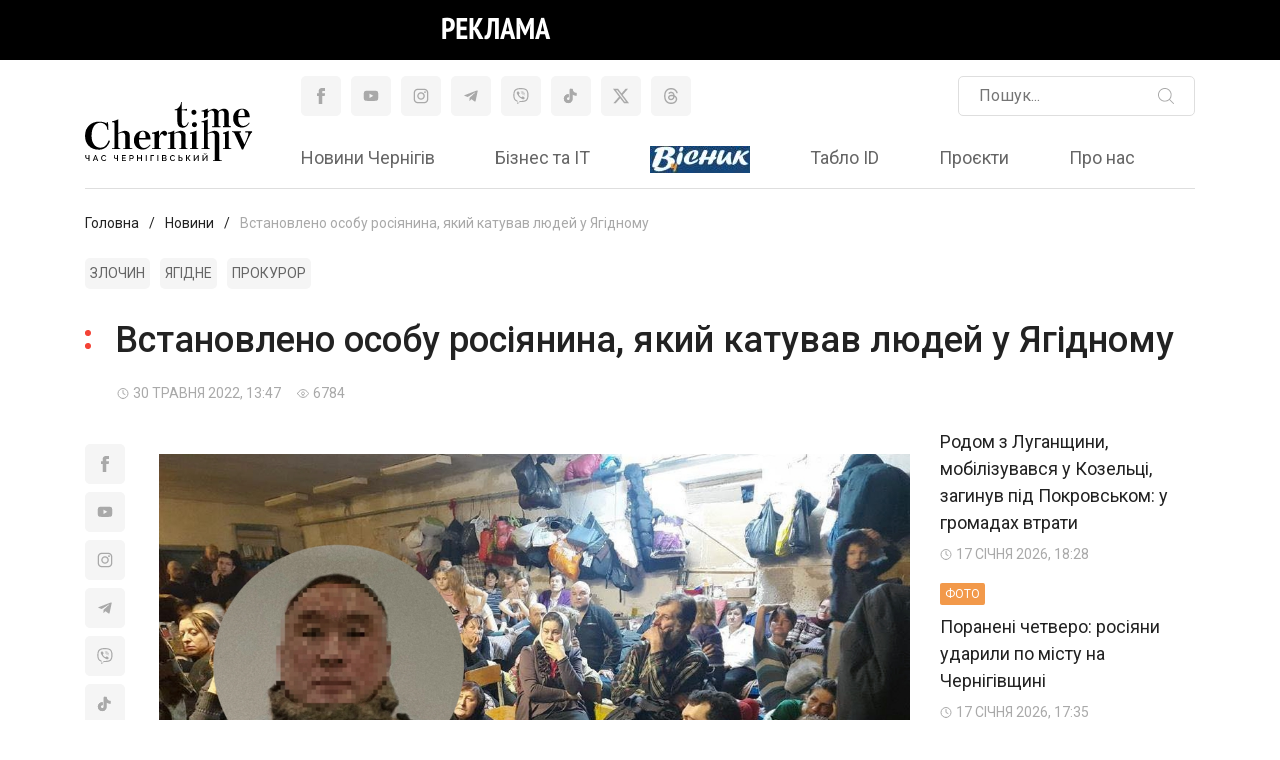

--- FILE ---
content_type: text/html; charset=utf-8
request_url: https://cntime.cn.ua/vtanovleno-osobu-rosiyanina-yakij-katuvav-lyudej-u-article/
body_size: 12765
content:

<!doctype html>
<html lang=uk class=h-100>
<head>
<meta charset=utf-8>
<meta name=viewport content="width=device-width, initial-scale=1, shrink-to-fit=no">
<title>Новини про Чернігів та Чернігівську область</title>
<meta name=description content="Свіжі новини Чернігова та Чернігівської області. Відео про Чернігівщину. Фото Чернігова. Новини про бізнес. Чернігівський спорт">
<link rel=canonical href="https://cntime.cn.ua/vtanovleno-osobu-rosiyanina-yakij-katuvav-lyudej-u-article/">
<meta name=robots content="index, follow">
<link rel=preconnect href="https://fonts.googleapis.com">
<link rel=preconnect href="https://fonts.gstatic.com" crossorigin>
<link href="https://fonts.googleapis.com/css2?family=Roboto:wght@300;400;500;700&display=swap" rel=stylesheet>
<link href="/static/css/bootstrap-reboot.min.css+bootstrap-grid.min.css+owl.carousel.min.css+jquery.fancybox.min.css+toastr.min.css+indents.css+style.css,qv==1.16.pagespeed.cc.Mf6TQOLNlR.css" type="text/css" rel=stylesheet>
<link rel=apple-touch-icon sizes=57x57 href="/static/images/favicon/xapple-icon-57x57.png,qv=2.pagespeed.ic.DBxbSqrjyE.webp">
<link rel=apple-touch-icon sizes=60x60 href="/static/images/favicon/xapple-icon-60x60.png,qv=2.pagespeed.ic.XWM3DeIDbb.webp">
<link rel=apple-touch-icon sizes=72x72 href="/static/images/favicon/xapple-icon-72x72.png,qv=2.pagespeed.ic.2qziz925X8.webp">
<link rel=apple-touch-icon sizes=76x76 href="/static/images/favicon/xapple-icon-76x76.png,qv=2.pagespeed.ic.n8dS0nK-Lo.webp">
<link rel=apple-touch-icon sizes=114x114 href="/static/images/favicon/xapple-icon-114x114.png,qv=2.pagespeed.ic.uC37-eqhUf.webp">
<link rel=apple-touch-icon sizes=120x120 href="/static/images/favicon/xapple-icon-120x120.png,qv=2.pagespeed.ic.f5GvRX3M3A.webp">
<link rel=apple-touch-icon sizes=144x144 href="/static/images/favicon/xapple-icon-144x144.png,qv=2.pagespeed.ic.XUqFJaMBKu.webp">
<link rel=apple-touch-icon sizes=152x152 href="/static/images/favicon/xapple-icon-152x152.png,qv=2.pagespeed.ic.ZiUcWTX6EZ.webp">
<link rel=apple-touch-icon sizes=180x180 href="/static/images/favicon/xapple-icon-180x180.png,qv=2.pagespeed.ic.1LRZ2TBeRE.webp">
<link rel=icon type="image/png" sizes=192x192 href="/static/images/favicon/xandroid-icon-192x192.png,qv=2.pagespeed.ic.ChRyyUx1v4.webp">
<link rel=icon type="image/png" sizes=32x32 href="/static/images/favicon/xfavicon-32x32.png,qv=2.pagespeed.ic.XBh6RNMma-.webp">
<link rel=icon type="image/png" sizes=96x96 href="/static/images/favicon/xfavicon-96x96.png,qv=2.pagespeed.ic.oORCOx4qjh.webp">
<link rel=icon type="image/png" sizes=16x16 href="/static/images/favicon/xfavicon-16x16.png,qv=2.pagespeed.ic.HCcLinMtSi.webp">
<link rel=manifest href="/static/images/favicon/manifest.json?v=2">
<meta name=msapplication-TileColor content="#ffffff">
<meta name=msapplication-TileImage content="/static/images/favicon/ms-icon-144x144.png?v=2">
<meta name=theme-color content="#ffffff">
<meta property=og:type content=website>
<meta property=og:image content="https://cntime.cn.ua/media/CACHE/images/blog/1b239535-1a3e-49d9-bbe9-1e96ccf3b080/766e82ff52f06b63a9ba301ab840ff50.jpg">
<meta property=og:site_name content="Новини про Чернігів та Чернігівську область">
<meta property=og:title content="Встановлено особу росіянина, який катував людей у Ягідному">
<meta property=og:url content="https://cntime.cn.ua/vtanovleno-osobu-rosiyanina-yakij-katuvav-lyudej-u-article/">
<input type=hidden name=csrfmiddlewaretoken value=s8hv45eOOr0eQX2xXG4aVWjP0cpoaecdmBiMTFa1gZ6ICB8Kn7LSKGgodILaBI1x>
<!-- Google Tag Manager -->
<script>(function(w,d,s,l,i){w[l]=w[l]||[];w[l].push({'gtm.start':
              new Date().getTime(),event:'gtm.js'});var f=d.getElementsByTagName(s)[0],
          j=d.createElement(s),dl=l!='dataLayer'?'&l='+l:'';j.async=true;j.src=
          'https://www.googletagmanager.com/gtm.js?id='+i+dl;f.parentNode.insertBefore(j,f);
      })(window,document,'script','dataLayer','GTM-T98X5BHV');</script>
<!-- End Google Tag Manager -->
</head>
<body class="d-flex flex-column h-100"><noscript><meta HTTP-EQUIV="refresh" content="0;url='http://cntime.cn.ua/vtanovleno-osobu-rosiyanina-yakij-katuvav-lyudej-u-article/?PageSpeed=noscript'" /><style><!--table,div,span,font,p{display:none} --></style><div style="display:block">Please click <a href="http://cntime.cn.ua/vtanovleno-osobu-rosiyanina-yakij-katuvav-lyudej-u-article/?PageSpeed=noscript">here</a> if you are not redirected within a few seconds.</div></noscript>
<div class="banner top_banner" style="background-color: #000000;">
<div class="container px-0" style="height:60px;">
<a href="https://cntime.cn.ua/reklama-na-chasi-chernigivskomu-article/" target=_blank><img src="/media/banners/496396b0-c068-4c66-965a-37907f219584.gif.pagespeed.ce.Yt1LeI7SbF.gif" alt=Banner class="d-block m-auto" style="height:60px;"></a>
</div>
</div>
<header>
<div class=container itemscope itemtype="http://schema.org/Organization">
<meta itemprop=name content="Регіональний інформаційний вісник «Час Чернігівський»">
<meta itemprop=logo content="https://cntime.cn.ua/static/images/logo.svg">
<meta itemprop=image content="https://cntime.cn.ua/static/images/logo.svg">
<meta itemprop=url content="https://cntime.cn.ua">
<span class=d-block itemprop=address itemscope itemtype="https://schema.org/PostalAddress">
<meta itemprop=streetAddress content="проспект Перемоги 62, РВК 'Деснянська правда'">
<meta itemprop=addressLocality content="Чернігів, Україна">
</span>
<meta itemprop=telephone content="+38 (098) 002 9050">
<meta itemprop=email content="infocn7@gmail.com">
<span itemprop=alumni itemscope itemtype="https://schema.org/Person">
<meta itemprop=name content="Юрій Михуля">
</span>
<span class=d-block itemscope itemtype="http://schema.org/WebSite">
<meta itemprop=name content="Регіональний інформаційний вісник «Час Чернігівський»">
<meta itemprop=url content="https://cntime.cn.ua">
<form action="/search/" itemprop=potentialAction itemscope itemtype="http://schema.org/SearchAction">
<meta itemprop=target content="https://cntime.cn.ua/search/?find={find}">
<input id=mobile-search type=text class="d-none mt-2 w-100 text-input input_search" name=find value="" placeholder="Пошук..." itemprop=query-input>
</form>
</span>
<div class="d-flex align-items-center justify-content-between justify-content-md-start pb-3 pb-md-0 mt-3">
<a href="javascript:;" onclick="$('#mobile-search').toggleClass('d-none').focus();" class="mobile_search d-block d-md-none"></a>
<a href="/" class="d-flex align-items-center"><img src="/static/images/logo.svg" alt="Регіональний інформаційний вісник «Час Чернігівський»"></a>
<a href="javascript:;" onclick="App.mobileMenu()" class="mobile_menu active d-block d-md-none"></a>
<div class=nav_mobile_overlay onclick="App.mobileMenu()"></div>
<div class="nav d-flex flex-column d-md-block p-4 p-md-0 pl-md-5">
<div class="mobile_menu_header d-flex justify-content-between d-md-none">
<p>Меню</p>
<a href="javascript:;" onclick="App.mobileMenu()" class="mobile_menu_close d-block"></a>
</div>
<div class="header_top_block mt-auto order-1 d-flex justify-content-between mb-0 mb-md-3" itemscope itemtype="http://schema.org/WebSite">
<meta itemprop=name content="Регіональний інформаційний вісник «Час Чернігівський»">
<meta itemprop=url content="https://cntime.cn.ua">
<ul class="ul-list social">
<li class="">
<a href="https://www.facebook.com/ChasChernihivskii" target=_blank rel="nofollow noopener noreferrer" class="d-flex align-items-center justify-content-center ">
<img src="/media/social/4230a283-a971-4780-a545-227e88d25d6f.svg" alt=Facebook>
</a>
</li>
<li class="">
<a href="https://www.youtube.com/c/ЧасЧернігівський/videos" target=_blank rel="nofollow noopener noreferrer" class="d-flex align-items-center justify-content-center ">
<img src="/media/social/528ad8b7-27de-49eb-b252-e916085c3586.svg" alt=YouTube>
</a>
</li>
<li class="">
<a href="https://www.instagram.com/cntime.ua" target=_blank rel="nofollow noopener noreferrer" class="d-flex align-items-center justify-content-center ">
<img src="/media/social/9c90d85f-7aa9-4d91-9bbd-88903dcad99f.svg" alt=Instagram>
</a>
</li>
<li class="">
<a href="https://t.me/+Yg0NePcpNNI3NWNi" target=_blank rel="nofollow noopener noreferrer" class="d-flex align-items-center justify-content-center ">
<img src="/media/social/93b3d43b-6990-4bb0-bbe4-9394ca4444c9.svg" alt=Telegramm>
</a>
</li>
<li class="">
<a href="https://bit.ly/cntime_cn" target=_blank rel="nofollow noopener noreferrer" class="d-flex align-items-center justify-content-center ">
<img src="/media/social/cae06bdc-4378-4972-8ede-daef0d6873d6.svg" alt=Viber>
</a>
</li>
<li class="">
<a href="https://www.tiktok.com/@cntime_" target=_blank rel="nofollow noopener noreferrer" class="d-flex align-items-center justify-content-center ">
<img src="/media/social/52363e95-9304-4dad-b327-d85e60851c26.svg" alt=TikTok>
</a>
</li>
<li class="">
<a href="https://twitter.com/cntimeua" target=_blank rel="nofollow noopener noreferrer" class="d-flex align-items-center justify-content-center ">
<img src="/media/social/84e3d985-0a82-44c5-88fb-da8870bbe6e7.svg" alt="Твіттер">
</a>
</li>
<li class="">
<a href="https://www.threads.net/@cntime.ua?xmt=AQGzE5pfptagLXd92ewyrdZXfm4wSWR29fuw2b-Ll27Dxeo" target=_blank rel="nofollow noopener noreferrer" class="d-flex align-items-center justify-content-center ">
<img src="/media/social/c8af50e8-61f1-49bc-9ca8-56cf615d7509.svg" alt="Тредс">
</a>
</li>
</ul>
<form action="/search/" itemprop=potentialAction itemscope itemtype="http://schema.org/SearchAction">
<meta itemprop=target content="https://cntime.cn.ua/search/?find={find}">
<input type=text class="d-none d-md-block text-input input_search" name=find value="" placeholder="Пошук..." itemprop=query-input>
</form>
</div>
<ul class="order-0 ul-list main_menu">
<li class="">
<a href="/novini-category/" title="Новини Чернігів">
Новини Чернігів
</a>
</li>
<li class="">
<a href="/biznes-ta-it-category/" title="Бізнес та ІТ">
Бізнес та ІТ
</a>
</li>
<li class="">
<a href="/visnik-category/" title="Вісник Ч">
<img src="[data-uri]" alt="Вісник Ч" style="width:100px;cursor:pointer;">
</a>
</li>
<li class="">
<a href="/tablo-id-category/" title="Табло ID">
Табло ID
</a>
</li>
<li class="">
<a href="/proyekti/" title="Проєкти">
Проєкти
</a>
</li>
<li class="">
<a href="/pro-nas/" title="Про нас">
Про нас
</a>
</li>
</ul>
</div>
</div>
</div>
</header>
<main role=main class="container mb-5 flex-shrink-0">
<ul class="ul-list breadcrumbs my-4" itemscope itemtype="http://schema.org/BreadcrumbList">
<li itemprop=itemListElement itemscope itemtype="http://schema.org/ListItem">
<a href="/" itemprop=item><span itemprop=name>Головна</span></a>
<meta itemprop=position content=1>
</li>
<li itemprop=itemListElement itemscope itemtype="http://schema.org/ListItem">
<a href="/novini-category/" itemprop=item><span itemprop=name>Новини</span></a>
<meta itemprop=position content=2>
</li>
<li itemprop=itemListElement itemscope itemtype="http://schema.org/ListItem" class=active>
<a href="/vtanovleno-osobu-rosiyanina-yakij-katuvav-lyudej-u-article/" itemprop=item><span itemprop=name>Встановлено особу росіянина, який катував людей у Ягідному</span></a>
<meta itemprop=position content=3>
</li>
</ul>
<ul class="ul-list tags_list">
<li><a href="/search/?find=Злочин">Злочин</a></li>
<li><a href="/search/?find=Ягідне">Ягідне</a></li>
<li><a href="/search/?find=Прокурор">Прокурор</a></li>
</ul>
<h1 class="mt-4 mb-3">Встановлено особу росіянина, який катував людей у Ягідному</h1>
<div class="d-flex mb-2 pl-4 ml-2">
<p class=art_date>30 ТРАВНЯ 2022, 13:47 </p>
<p class="art_views ml-3">6784</p>
</div>
<div class=row>
<div class="col-md-8 col-lg-9" itemscope itemtype="https://schema.org/NewsArticle">
<meta itemprop=headline content="Встановлено особу росіянина, який катував людей у Ягідному">
<meta itemprop=url content="https://cntime.cn.ua/vtanovleno-osobu-rosiyanina-yakij-katuvav-lyudej-u-article/">
<meta itemprop=datePublished content="2022-05-30T13:47:40+03:00">
<meta itemprop=image content="https://cntime.cn.ua/media/CACHE/images/blog/1b239535-1a3e-49d9-bbe9-1e96ccf3b080/766e82ff52f06b63a9ba301ab840ff50.jpg">
<div itemprop=author itemscope itemtype="https://schema.org/Organization">
<meta itemprop=name content="Регіональний інформаційний вісник «Час Чернігівський»">
<meta itemprop=logo content="https://cntime.cn.ua/static/images/logo.svg">
<meta itemprop=url content="https://cntime.cn.ua">
</div>
<div class="d-flex flex-column flex-md-row align-items-md-end">
<ul class="ul-list social page_head_social pl-4 ml-2 ml-md-0 pl-md-0 mt-md-3 mr-md-4 mb-3 mb-md-0">
<li class="ml-md-0 d-md-none"></li>
<li class=ml-md-0>
<a href="https://www.facebook.com/ChasChernihivskii" target=_blank rel="nofollow noopener noreferrer" class="d-flex align-items-center justify-content-center d-flex align-items-center justify-content-center mb-2">
<img src="/media/social/4230a283-a971-4780-a545-227e88d25d6f.svg" alt=Facebook>
</a>
</li>
<li class=ml-md-0>
<a href="https://www.youtube.com/c/ЧасЧернігівський/videos" target=_blank rel="nofollow noopener noreferrer" class="d-flex align-items-center justify-content-center d-flex align-items-center justify-content-center mb-2">
<img src="/media/social/528ad8b7-27de-49eb-b252-e916085c3586.svg" alt=YouTube>
</a>
</li>
<li class=ml-md-0>
<a href="https://www.instagram.com/cntime.ua" target=_blank rel="nofollow noopener noreferrer" class="d-flex align-items-center justify-content-center d-flex align-items-center justify-content-center mb-2">
<img src="/media/social/9c90d85f-7aa9-4d91-9bbd-88903dcad99f.svg" alt=Instagram>
</a>
</li>
<li class=ml-md-0>
<a href="https://t.me/+Yg0NePcpNNI3NWNi" target=_blank rel="nofollow noopener noreferrer" class="d-flex align-items-center justify-content-center d-flex align-items-center justify-content-center mb-2">
<img src="/media/social/93b3d43b-6990-4bb0-bbe4-9394ca4444c9.svg" alt=Telegramm>
</a>
</li>
<li class=ml-md-0>
<a href="https://bit.ly/cntime_cn" target=_blank rel="nofollow noopener noreferrer" class="d-flex align-items-center justify-content-center d-flex align-items-center justify-content-center mb-2">
<img src="/media/social/cae06bdc-4378-4972-8ede-daef0d6873d6.svg" alt=Viber>
</a>
</li>
<li class=ml-md-0>
<a href="https://www.tiktok.com/@cntime_" target=_blank rel="nofollow noopener noreferrer" class="d-flex align-items-center justify-content-center d-flex align-items-center justify-content-center mb-2">
<img src="/media/social/52363e95-9304-4dad-b327-d85e60851c26.svg" alt=TikTok>
</a>
</li>
<li class=ml-md-0>
<a href="https://twitter.com/cntimeua" target=_blank rel="nofollow noopener noreferrer" class="d-flex align-items-center justify-content-center d-flex align-items-center justify-content-center mb-2">
<img src="/media/social/84e3d985-0a82-44c5-88fb-da8870bbe6e7.svg" alt="Твіттер">
</a>
</li>
<li class=ml-md-0>
<a href="https://www.threads.net/@cntime.ua?xmt=AQGzE5pfptagLXd92ewyrdZXfm4wSWR29fuw2b-Ll27Dxeo" target=_blank rel="nofollow noopener noreferrer" class="d-flex align-items-center justify-content-center d-flex align-items-center justify-content-center mb-2">
<img src="/media/social/c8af50e8-61f1-49bc-9ca8-56cf615d7509.svg" alt="Тредс">
</a>
</li>
<li class="ml-md-0 d-none d-md-block"></li>
</ul>
<div class=w-100>
<div style="aspect-ratio: 1.65;">
<img src="/media/CACHE/images/blog/1b239535-1a3e-49d9-bbe9-1e96ccf3b080/766e82ff52f06b63a9ba301ab840ff50.jpg" alt="Встановлено особу росіянина, який катував людей у Ягідному">
</div>
</div>
</div>
<div class="page_text mt-5" itemprop=articleBody>
<p>Смерть 10 цивільних через нелюдські умови тримання у підвалі Ягіднянської школи &ndash; повідомлено про підозру військовослужбовцю РФ.</p>
<p>Прокурори заочно повідомили про підозру одному з військовослужбовців збройних сил РФ у порушенні законів та звичаїв війни, поєднаному з умисним вбивством (ч. 2 ст. 438 КК України).</p>
<p>Цей боєць під час окупації села Ягідне із 3 по 30 березня 2022 року спільно з іншими озброєними військовослужбовцями РФ. Погорожуючи зброєю, помістили у підвальне приміщенні школи близько 350 місцевих мешканців, з яких 77 дітей, у тому числі 5 немовлят.</p>
<p>Перед відправленням людей до підвалу за мінусової температури повітря їх привселюдно роздягали, проводили обшук та огляд.</p>
<blockquote>
<p>&quot;При цьому військовослужбовці збройних сил РФ усвідомлювали, що підвал Ягіднянської школи був непридатний для проживання в ньому людей через відсутність вентиляційних засобів доступу свіжого повітря, штучного або природнього освітлення, водопостачання та водовідведення, вбиральні, а також місць для сидіння і відпочинку, засобів приготування їжі. Люди у приміщенні перебували в антисанітарних умовах, що загрожувало їхньому життю та здоров&rsquo;ю&quot;, &nbsp;- йдеться у повідомленні.</p>
</blockquote>
<p>Через нелюдські умови утримання, заборону покидати приміщення підвалу померло 10 цивільних людей.</p>
<p>Офіс генпрокурора пропонує: якщо ви стали свідком воєнного злочину РФ, фіксуйте та надсилайте докази: <a href="https://l.facebook.com/l.php?u=https%3A%2F%2Fwarcrimes.gov.ua%2F%3Ffbclid%3DIwAR2ujOrKnwbokG1D-k5U0V6jHfIg0VU8RtVFNwrJJdaxzlhRsyZyNXsyRDs&amp;h=AT0HHPzq3rTrqE6HPd8pWbjNgiC3BwNOFGrjnUnMwoEKIvJpCQQ13VvLIXcVtRcqLYpoZjE9CwpGWzMiRzOTMquuv3qr0uOqOSFCeg26WnvsMDH8TVvkULOX_Zmy60P7e8NTiVfROw&amp;__tn__=-UK-R&amp;c[0]=AT2RQUDJDd0Fmo5KMX6z0Sf6ULMNMczD8v8lXyHPJW-9UaepJCO5T6gEAOxgSl0zS6dH9wDO-H8B_jDWNFY1Eb6cBc-0o5pvog_4V1wq-T13wuKpdzvCWgrZcHmTSQ99mH31HFkTJBPw6q6mXI_AlDckkY7Oehcqo319VbwEfxzkQQ" rel="nofollow noopener" tabindex=0 target=_blank>https://warcrimes.gov.ua</a></p>
<p style=margin-left:40px><strong>Читати також:&nbsp;</strong><a href="/buryati-prihodili-trichi-na-den-yajcya-daj-myaso-d-article/">Буряти приходили тричі на день: яйця дай, м&rsquo;ясо дай, водку дай. Про окупацію в Ягідному</a></p>
<p><strong>Джерело</strong>: Офіс Генпрокурора</p>
</div>
<div class="page-gallery owl-carousel mt-5">
</div>
<div id=fb-root></div>
<script async defer crossorigin=anonymous src="https://connect.facebook.net/ru_RU/sdk.js#xfbml=1&version=v12.0" nonce=QGs3lrwI></script>
<div class=fb-comments data-href="https://cntime.cn.ua/vtanovleno-osobu-rosiyanina-yakij-katuvav-lyudej-u-article/" data-width="100%" data-numposts=5></div>
<div class="share_block d-flex justify-content-between align-items-center mt-3 py-3">
<p class=m-0>Поділитися</p>
<ul class="ul-list social">
<li class=ml-2>
<a href="javascript:;" onclick="App.share.facebook('https://cntime.cn.ua/vtanovleno-osobu-rosiyanina-yakij-katuvav-lyudej-u-article/','Встановлено особу росіянина, який катував людей у Ягідному','https://cntime.cn.ua/media/CACHE/images/blog/1b239535-1a3e-49d9-bbe9-1e96ccf3b080/766e82ff52f06b63a9ba301ab840ff50.jpg')" class="d-flex align-items-center justify-content-center">
<img src="/static/images/fb.svg" alt=Facebook>
</a>
</li>
</ul>
</div>
<h2 class="mt-5 mb-2">Схожі новини</h2>
<div class=row>
<div class="col-md-6 col-lg-4 mb-3">
<a href="/brizhinskij-rozkritikuvav-proekt-byudzhetu-2026-pidgotovlenij-miskradoyu-sho-pro-ce-dumayut-deputati-article/">
<figure style="aspect-ratio: 1.76;" class=mb-2><img class=w-100 src="/media/CACHE/images/blog/853d830c-798f-49fc-9424-314b1933e0c0/f30bdc60a26d16f2209ac25a9403566a.jpg" alt="Брижинський розкритикував проект бюджету-2026, підготовлений міськрадою: що про це думають депутати?"></figure>
<span class="art_tag bg_black">Про головне</span>
<p class=art_titile>Брижинський розкритикував проект бюджету-2026, підготовлений міськрадою: що про це думають депутати?</p>
<div class="d-flex justify-content-between">
<p class=art_date>03 ГРУДНЯ 2025, 17:55 </p>
<p class=art_views>1924</p>
</div>
</a>
</div>
<div class="col-md-6 col-lg-4 mb-3">
<a href="/tanki-na-prodazh-polkovnika-z-chernigivshini-pidozryuyut-u-guchnij-oborudci-article/">
<figure style="aspect-ratio: 1.76;" class=mb-2><img class=w-100 src="/media/CACHE/images/blog/506fbd41-da46-4ea4-b207-12cd8af07960/305e7306fe235181bb80dbd3c495dbf8.jpg" alt="Танки на продаж? Полковника з Чернігівщини підозрюють у гучній оборудці"></figure>
<span class="art_tag bg_black">Про головне</span>
<p class=art_titile>Танки на продаж? Полковника з Чернігівщини підозрюють у гучній оборудці</p>
<div class="d-flex justify-content-between">
<p class=art_date>21 ЛИПНЯ 2025, 19:15 </p>
<p class=art_views>20421</p>
</div>
</a>
</div>
<div class="col-md-6 col-lg-4 mb-3">
<a href="/epopeya-z-19-shkoloyu-zavershilas-nagoroda-vid-prezidenta-komanda-z-ampfutbolu-dajdzhest-novin-tizhn-article/">
<figure style="aspect-ratio: 1.76;" class=mb-2><img class=w-100 src="/media/CACHE/images/blog/ecd2b43e-5fe4-4933-9ed7-9467e544e05d/7b8e52b09fa73d987046908ee9cc9c7e.jpg" alt="Головні новини тижня від &quot;Часу Чернігівського&quot;"></figure>
<span class="art_tag bg_black">Про головне</span>
<p class=art_titile>Епопея з 19 школою завершилась, нагорода від Президента, команда з ампфутболу: дайджест новин тижня</p>
<div class="d-flex justify-content-between">
<p class=art_date>30 ЧЕРВНЯ 2025, 20:26 </p>
<p class=art_views>1190</p>
</div>
</a>
</div>
<div class="col-md-6 col-lg-4 mb-3">
<a href="/shahrayi-vimagayut-groshi-z-biznesu-vid-imeni-posadovciv-ova-article/">
<figure style="aspect-ratio: 1.76;" class=mb-2><img class=w-100 src="/media/CACHE/images/blog/7da85d19-d999-4fdd-a2ba-56948dcd7bbf/c157ab8aa6cd3434fb3c51b119b2861f.jpg" alt="Шахраї вимагають гроші з бізнесу від імені посадовців ОВА"></figure>
<span class="art_tag bg_black">Про головне</span>
<p class=art_titile>Шахраї вимагають гроші з бізнесу від імені посадовців ОВА</p>
<div class="d-flex justify-content-between">
<p class=art_date>14 КВІТНЯ 2025, 17:02 </p>
<p class=art_views>1635</p>
</div>
</a>
</div>
<div class="col-md-6 col-lg-4 mb-3">
<a href="/vdvichi-bilshe-chitachiv-ta-najbilsh-populyarni-no-article/">
<figure style="aspect-ratio: 1.76;" class=mb-2><img class=w-100 src="/media/CACHE/images/blog/cb84492e-7118-485a-8e5f-b53f1158caaa/4613a8bf28ced7628713d308fe5d10b3.jpeg" alt="&quot;Час Чернігівський&quot; - 3 млн читачів за рік!"></figure>
<span class="art_tag bg_black">Про головне</span>
<p class=art_titile>Вдвічі більше читачів та найбільш популярні новини та відео: підсумки роботи місцевого ЗМІ з Чернігівщини</p>
<div class="d-flex justify-content-between">
<p class=art_date>06 СІЧНЯ 2025, 15:55 </p>
<p class=art_views>1239</p>
</div>
</a>
</div>
<div class="col-md-6 col-lg-4 mb-3">
<a href="/vimagayut-groshi-z-biznesu-u-chernigivskij-ova-opr-article/">
<figure style="aspect-ratio: 1.76;" class=mb-2><img class=w-100 src="/media/CACHE/images/blog/712d4318-2771-4e84-907b-6128f9a2f6f7/a5774e2283e3875b15f8db90abcbe7a3.jpg" alt="Вимагають гроші із бізнесу: у Чернігівській ОВА оприлюднили контакти шахраїв"></figure>
<span class="art_tag bg_black">Про головне</span>
<p class=art_titile>Вимагають гроші з бізнесу: у Чернігівській ОВА оприлюднили контакти шахраїв</p>
<div class="d-flex justify-content-between">
<p class=art_date>01 ЛИСТОПАДА 2024, 16:08 </p>
<p class=art_views>1876</p>
</div>
</a>
</div>
</div>
</div>
<div class="col-md-4 col-lg-3">
<a href="/rodom-z-luganshini-mobilizuvavsya-u-kozelci-zaginuv-pid-pokrovskom-u-gromadah-vtrati-article/" class=mb-2>
<p class=art_titile>Родом з Луганщини, мобілізувався у Козельці, загинув під Покровськом: у громадах втрати</p>
<p class=art_date>17 СІЧНЯ 2026, 18:28 </p>
</a>
<a href="/poraneni-chetvero-rosiyani-udarili-po-mistu-na-chernigivshini-article/" class=mb-2>
<span class="art_tag bg_orange">Фото</span>
<p class=art_titile>Поранені четверо: росіяни ударили по місту на Чернігівщині</p>
<p class=art_date>17 СІЧНЯ 2026, 17:35 </p>
</a>
<a href="/najholodnishe-misce-v-yevropi-cogo-tizhnya-i-nastupnogo-kiyivshina-ta-chernigivshina-article/" class=mb-2>
<p class=art_titile>Найхолодніше місце в Європі цього тижня і наступного: Київщина та Чернігівщина</p>
<p class=art_date>17 СІЧНЯ 2026, 15:52 </p>
</a>
<a href="/yak-uvalit-posipalosya-vse-dimu-povna-hata-zhitelka-sela-na-chernigivshini-pro-vorozhu-ataku-article/" class=mb-2>
<span class="art_tag bg_orange">Вiдео</span>
<p class=art_titile>«Як увалить, посипалося все, диму повна хата», - жителька села на Чернігівщині - про ворожу атаку</p>
<p class=art_date>17 СІЧНЯ 2026, 14:38 </p>
</a>
<a href="/u-nackomisiyi-cinnih-paperiv-ochilnik-yakoyi-povyazanij-iz-chernigivshinoyu-polopalisya-trubi-article/" class=mb-2>
<p class=art_titile>У Нацкомісії цінних паперів, очільник якої пов’язаний із Чернігівщиною, полопалися труби</p>
<p class=art_date>17 СІЧНЯ 2026, 12:15 </p>
</a>
<a href="/vipav-protez-z-oka-pislya-zatrimannya-patrulnimi-veteran-potrapiv-u-likarnyu-sho-kazhut-pravoohoronc-article/" class=mb-2>
<span class="art_tag bg_orange">Вiдео</span>
<p class=art_titile>Випав протез з ока: після затримання патрульними ветеран потрапив у лікарню. Що кажуть правоохоронці</p>
<p class=art_date>17 СІЧНЯ 2026, 11:45 </p>
</a>
<a href="/vorog-atakuvav-geranyami-u-centri-gromadi-poraneno-dvoh-cholovikiv-article/" class=mb-2>
<p class=art_titile>Ворог атакував "геранями": у центрі громади поранено двох чоловіків</p>
<p class=art_date>17 СІЧНЯ 2026, 09:11 </p>
</a>
<div class="banner mid_banner mb-3" style="background-color: #F5F5F5;">
<a href="https://cntime.cn.ua/vash-ulyublenij-visnik-ch-vidteper-u-vashih-gadzhe-article/" target=_blank><img src="/media/CACHE/images/banners/f6672411-74c0-4ae8-8b9e-020e56688abc/x8f6eda917e6d68d7fa4d84a35a8c9037.jpg.pagespeed.ic.n1lJ37gfaF.webp" alt=Banner class="d-block m-auto"></a>
</div>
<h3 class=mb-3>ТОП-переглядів</h3>
<div class=d-flex>
<div>
<span class="num_list d-inline-flex align-items-center justify-content-center">1</span>
</div>
<div class=ml-3>
<a href="/zastupnicyu-miskogo-golovi-zvilnili-i-vruchili-pidozru-za-mahinaciyi-iz-viplatami-na-drova-article/">
<p class=art_titile>Заступницю мера звільнили і вручили підозру: за махінації із виплатами на дрова</p>
<p class=art_views>172543</p>
</a>
</div>
</div>
<div class=d-flex>
<div>
<span class="num_list d-inline-flex align-items-center justify-content-center">2</span>
</div>
<div class=ml-3>
<a href="/yid-do-sebe-u-kiyivsku-oblast-i-tam-buduj-zhiteli-kolichivki-biznesmenu-yakij-hoche-zapustiti-nebezp-article/">
<p class=art_titile>«Їдь до себе у Київську область і там будуй»: жителі Количівки бізнесмену, який хоче запустити небезпечне виробництво</p>
<p class=art_views>130284</p>
</a>
</div>
</div>
<div class=d-flex>
<div>
<span class="num_list d-inline-flex align-items-center justify-content-center">3</span>
</div>
<div class=ml-3>
<a href="/pracyuvala-u-drukarni-zarplata-bula-bilsha-nizh-u-direktora-article/">
<p class=art_titile>Працювала у друкарні: зарплата була більша, ніж у директора</p>
<p class=art_views>121173</p>
</a>
</div>
</div>
<div class=d-flex>
<div>
<span class="num_list d-inline-flex align-items-center justify-content-center">4</span>
</div>
<div class=ml-3>
<a href="/policiyantka-yaka-zbila-6-richnu-alisu-vijshla-pid-zastavu-sud-ne-rozglyanuv-apelyaciyu-article/">
<p class=art_titile>Поліціянтка, яка збила 6-річну Алісу, вийшла під заставу: суд не розглянув апеляцію</p>
<p class=art_views>79947</p>
</a>
</div>
</div>
<div class=d-flex>
<div>
<span class="num_list d-inline-flex align-items-center justify-content-center">5</span>
</div>
<div class=ml-3>
<a href="/vidomij-chernigivskij-dityachij-hirurg-zasterig-paciyentiv-vid-vikoristannya-populyarnoyi-mazi-article/">
<p class=art_titile>Відомий чернігівський дитячий хірург застеріг пацієнтів від використання популярної мазі</p>
<p class=art_views>67076</p>
</a>
</div>
</div>
</div>
</div>
</main>
<footer class="footer mt-auto">
<div class=container>
<div class="row py-4">
<div class="col-md-3 d-flex justify-content-between align-items-center d-md-block">
<img src="/static/images/logo_light.svg" alt="Регіональний інформаційний вісник «Час Чернігівський»">
<ul class="ul-list social p-0 mt-3">
<li class="">
<a href="https://www.facebook.com/ChasChernihivskii" target=_blank rel="nofollow noopener noreferrer" class="d-flex align-items-center justify-content-center mb-2">
<img src="/media/social/4230a283-a971-4780-a545-227e88d25d6f.svg" alt=Facebook>
</a>
</li>
<li class="">
<a href="https://www.youtube.com/c/ЧасЧернігівський/videos" target=_blank rel="nofollow noopener noreferrer" class="d-flex align-items-center justify-content-center mb-2">
<img src="/media/social/528ad8b7-27de-49eb-b252-e916085c3586.svg" alt=YouTube>
</a>
</li>
<li class="">
<a href="https://www.instagram.com/cntime.ua" target=_blank rel="nofollow noopener noreferrer" class="d-flex align-items-center justify-content-center mb-2">
<img src="/media/social/9c90d85f-7aa9-4d91-9bbd-88903dcad99f.svg" alt=Instagram>
</a>
</li>
<li class="">
<a href="https://t.me/+Yg0NePcpNNI3NWNi" target=_blank rel="nofollow noopener noreferrer" class="d-flex align-items-center justify-content-center mb-2">
<img src="/media/social/93b3d43b-6990-4bb0-bbe4-9394ca4444c9.svg" alt=Telegramm>
</a>
</li>
<li class="">
<a href="https://bit.ly/cntime_cn" target=_blank rel="nofollow noopener noreferrer" class="d-flex align-items-center justify-content-center mb-2">
<img src="/media/social/cae06bdc-4378-4972-8ede-daef0d6873d6.svg" alt=Viber>
</a>
</li>
<li class="">
<a href="https://www.tiktok.com/@cntime_" target=_blank rel="nofollow noopener noreferrer" class="d-flex align-items-center justify-content-center mb-2">
<img src="/media/social/52363e95-9304-4dad-b327-d85e60851c26.svg" alt=TikTok>
</a>
</li>
<li class="">
<a href="https://twitter.com/cntimeua" target=_blank rel="nofollow noopener noreferrer" class="d-flex align-items-center justify-content-center mb-2">
<img src="/media/social/84e3d985-0a82-44c5-88fb-da8870bbe6e7.svg" alt="Твіттер">
</a>
</li>
<li class="">
<a href="https://www.threads.net/@cntime.ua?xmt=AQGzE5pfptagLXd92ewyrdZXfm4wSWR29fuw2b-Ll27Dxeo" target=_blank rel="nofollow noopener noreferrer" class="d-flex align-items-center justify-content-center mb-2">
<img src="/media/social/c8af50e8-61f1-49bc-9ca8-56cf615d7509.svg" alt="Тредс">
</a>
</li>
</ul>
</div>
<div class="col-md-9 d-flex flex-column align-items-start justify-content-center">
<ul class="ul-list footer_menu p-0 mb-3 mt-4 mt-sm-0">
<li class="mb-3 mb-md-0">
<a href="/novini-category/" title="Новини Чернігів">
Новини Чернігів
</a>
</li>
<li class="mb-3 mb-md-0">
<a href="/biznes-ta-it-category/" title="Бізнес та ІТ">
Бізнес та ІТ
</a>
</li>
<li class="mb-3 mb-md-0">
<a href="/visnik-category/" title="Вісник Ч">
<img src="[data-uri]" alt="Вісник Ч" style="width:100px;cursor:pointer;">
</a>
</li>
<li class="mb-3 mb-md-0">
<a href="/tablo-id-category/" title="Табло ID">
Табло ID
</a>
</li>
<li class="mb-3 mb-md-0">
<a href="/proyekti/" title="Проєкти">
Проєкти
</a>
</li>
<li class="mb-3 mb-md-0">
<a href="/pro-nas/" title="Про нас">
Про нас
</a>
</li>
</ul>
<p class=m-0>Всі права на матеріали, опубліковані на даному ресурсі, належать Регіональному інформаційному віснику «Час Чернігівський». Будь-яке використання матеріалів без письмового дозволу Регіонального інформаційного вісника «Час Чернігівський» — заборонено.</p>
<p class="m-0 mt-2">Під використанням інформації мається на увазі будь-яке відтворення, републікація, поширення, переробка, переклад, включення його частин до інших творів та інші способи, передбачені Законом України "Про авторське право і суміжні права".</p>
</div>
</div>
</div>
<div class="footer_copy py-3">
<div class="container d-flex justify-content-between align-items-center">
<p class=m-0>© 2013-2026 Час Чернігівський, Всі права захищені</p>
<a class="d-none d-md-block" href="/privacy-policy/">Політика конфіденційності</a>
<div class="d-none d-md-flex align-items-center">
<p class="m-0 mr-3">Розроблено в</p>
<a href="https://maxpro.company" target=_blank><img src="[data-uri]" alt=maxpro></a>
</div>
</div>
</div>
</footer>
<div style="display:none;">
<!--?xml version="1.0" encoding="utf-8"?-->
<svg xmlns="http://www.w3.org/2000/svg" xmlns:xlink="http://www.w3.org/1999/xlink">
<symbol viewBox="0 0 100 100" id=preloader xmlns="http://www.w3.org/2000/svg">
<circle cx=50 cy=50 fill=none stroke-linecap=round r=40 stroke-width=4 stroke="#F44336" stroke-dasharray="62.83185307179586 62.83185307179586">
</circle>
<circle cx=50 cy=50 fill=none stroke-linecap=round r=35 stroke-width=4 stroke="#222222" stroke-dasharray="54.97787143782138 54.97787143782138" stroke-dashoffset=54.97787143782138>
</circle>
</symbol>
</svg>
</div>
<script src="https://code.jquery.com/jquery-3.3.1.min.js" integrity="sha256-FgpCb/KJQlLNfOu91ta32o/NMZxltwRo8QtmkMRdAu8=" crossorigin=anonymous></script>
<script type="text/javascript" src="/static/js/bootstrap.min.js.pagespeed.ce.ZxdsJC4b3C.js"></script>
<script type="text/javascript" src="/static/js/owl.carousel.min.js.pagespeed.ce.9Bb5Ax_vJa.js"></script>
<script type="text/javascript" src="/static/js/jquery.fancybox.min.js.pagespeed.ce.Saa00BmpNL.js"></script>
<script type="text/javascript" src="/static/js/toastr.min.js.pagespeed.ce.WEULP8bKlY.js"></script>
<script type="text/javascript" src="/static/js/all.js,qv=1.08.pagespeed.ce.KijDgdR7Za.js"></script>
<script defer src="https://static.cloudflareinsights.com/beacon.min.js/vcd15cbe7772f49c399c6a5babf22c1241717689176015" integrity="sha512-ZpsOmlRQV6y907TI0dKBHq9Md29nnaEIPlkf84rnaERnq6zvWvPUqr2ft8M1aS28oN72PdrCzSjY4U6VaAw1EQ==" data-cf-beacon='{"version":"2024.11.0","token":"6fe56328eb4847f896088f22aa7b0d26","r":1,"server_timing":{"name":{"cfCacheStatus":true,"cfEdge":true,"cfExtPri":true,"cfL4":true,"cfOrigin":true,"cfSpeedBrain":true},"location_startswith":null}}' crossorigin="anonymous"></script>
</body>
</html>


--- FILE ---
content_type: image/svg+xml
request_url: https://cntime.cn.ua/media/social/93b3d43b-6990-4bb0-bbe4-9394ca4444c9.svg
body_size: -90
content:
<svg width="16" height="16" viewBox="0 0 16 16" fill="none" xmlns="http://www.w3.org/2000/svg">
<path d="M13.7767 2.478L1.95669 7.036C1.15002 7.36 1.15469 7.81 1.80869 8.01067L4.84336 8.95734L11.8647 4.52734C12.1967 4.32534 12.5 4.434 12.2507 4.65534L6.56202 9.78934H6.56069L6.56202 9.79L6.35269 12.918C6.65936 12.918 6.79469 12.7773 6.96669 12.6113L8.44069 11.178L11.5067 13.4427C12.072 13.754 12.478 13.594 12.6187 12.9193L14.6314 3.434C14.8374 2.608 14.316 2.234 13.7767 2.478Z" fill="#A9A9A9"/>
</svg>


--- FILE ---
content_type: image/svg+xml
request_url: https://cntime.cn.ua/static/images/logo_light.svg
body_size: 9419
content:
<svg width="200" height="70" viewBox="0 0 200 70" fill="none" xmlns="http://www.w3.org/2000/svg">
<g clip-path="url(#clip0_189_2551)">
<path d="M4.26596 62.865H5.37223V69.94H4.26596V67.059C4.04632 67.1479 3.8177 67.2133 3.58401 67.2541C3.26575 67.3035 2.94383 67.3261 2.62171 67.3216C2.26635 67.3302 1.913 67.2664 1.58363 67.134C1.31464 67.0232 1.0777 66.8478 0.894106 66.6238C0.716899 66.4023 0.587908 66.1469 0.515246 65.8736C0.437056 65.5594 0.398873 65.2368 0.401588 64.9132V62.8875H1.51544V64.6431C1.51294 64.8948 1.53578 65.1462 1.58363 65.3934C1.61906 65.583 1.69672 65.7624 1.81095 65.9186C1.91956 66.056 2.0674 66.158 2.23527 66.2112C2.4512 66.2765 2.67635 66.3069 2.90206 66.3012C3.18011 66.3061 3.45765 66.2758 3.72798 66.2112C3.91825 66.1682 4.09835 66.0892 4.25838 65.9786L4.26596 62.865Z" fill="white"/>
<path d="M12.0326 62.865H13.0025L15.7833 69.94H14.6088L13.8511 68.0193H11.1461L10.3883 69.94H9.2366L12.0326 62.865ZM13.6389 67.194L12.5175 64.1479L11.3658 67.194H13.6389Z" fill="white"/>
<path d="M19.1855 66.3537C19.1868 65.9213 19.2637 65.4923 19.4128 65.0858C19.5614 64.6701 19.7876 64.2858 20.0796 63.9529C20.3796 63.6139 20.7455 63.3384 21.1555 63.1426C21.605 62.9313 22.0977 62.826 22.5952 62.835C23.1733 62.8193 23.7438 62.9677 24.2394 63.2626C24.6809 63.5336 25.0376 63.9206 25.2699 64.3805L24.3986 64.9657C24.3099 64.7679 24.1896 64.5856 24.0424 64.4256C23.911 64.2867 23.7574 64.1701 23.5878 64.0804C23.4259 63.9941 23.2524 63.931 23.0726 63.8929C22.903 63.8582 22.7304 63.8406 22.5573 63.8403C22.22 63.8335 21.8865 63.9109 21.5874 64.0654C21.3151 64.2116 21.0774 64.4137 20.8903 64.6581C20.7014 64.9067 20.5578 65.186 20.466 65.4834C20.3715 65.7796 20.323 66.0882 20.322 66.3988C20.3104 66.7317 20.3565 67.0641 20.4584 67.3816C20.5642 67.6822 20.7233 67.9616 20.9282 68.2069C21.1275 68.4425 21.3722 68.6363 21.648 68.7771C21.9288 68.9217 22.2409 68.9964 22.5573 68.9947C22.7362 68.9929 22.9142 68.9703 23.0877 68.9272C23.2713 68.8823 23.4473 68.8116 23.6105 68.7171C23.7834 68.6194 23.9415 68.4982 24.0803 68.357C24.2261 68.203 24.344 68.0254 24.4289 67.8318L25.3533 68.357C25.2427 68.6209 25.0804 68.8606 24.8759 69.0622C24.6694 69.2645 24.4347 69.4363 24.1788 69.5724C23.9203 69.7107 23.6454 69.8166 23.3605 69.8875C23.0835 69.9601 22.7984 69.9979 22.5118 70C22.061 69.9966 21.6173 69.8887 21.2161 69.6849C20.8121 69.4769 20.452 69.1942 20.1553 68.8521C19.8552 68.5085 19.6192 68.1147 19.4582 67.6892C19.2857 67.2643 19.1933 66.8117 19.1855 66.3537Z" fill="white"/>
<path d="M38.2724 62.865H39.4014V69.94H38.2724V67.059C38.0528 67.1479 37.8241 67.2133 37.5905 67.2541C37.2722 67.3035 36.9503 67.3261 36.6281 67.3216C36.2804 67.3272 35.9351 67.2634 35.6128 67.134C35.3438 67.0232 35.1069 66.8478 34.9233 66.6238C34.7461 66.4023 34.6171 66.1469 34.5444 65.8736C34.4662 65.5594 34.428 65.2368 34.4308 64.9132V62.8875H35.5522V64.6431C35.5494 64.8948 35.5723 65.1462 35.6204 65.3934C35.6558 65.583 35.7335 65.7624 35.8477 65.9186C35.9563 66.056 36.1041 66.158 36.272 66.2112C36.4879 66.2765 36.7131 66.3069 36.9388 66.3012C37.2169 66.3061 37.4944 66.2758 37.7647 66.2112C37.955 66.1682 38.1351 66.0892 38.2951 65.9786L38.2724 62.865Z" fill="white"/>
<path d="M48.8199 68.9572V69.94H43.9856V62.865H48.7289V63.8478H45.0995V65.8586H48.244V66.7739H45.0995V68.9347L48.8199 68.9572Z" fill="white"/>
<path d="M52.9646 69.9399V62.8649H55.9197C56.2247 62.8628 56.5259 62.9322 56.7986 63.0675C57.0605 63.197 57.2946 63.3753 57.4882 63.5927C57.6832 63.8142 57.8371 64.0683 57.9428 64.3429C58.0511 64.6102 58.1076 64.8953 58.1095 65.1832C58.1113 65.4775 58.06 65.7697 57.9579 66.046C57.8604 66.3197 57.7141 66.5738 57.526 66.7963C57.3415 67.0118 57.1146 67.1879 56.8593 67.314C56.5884 67.4461 56.2898 67.5129 55.9879 67.5091H54.0784V69.9699L52.9646 69.9399ZM54.0784 66.4887H55.9121C56.0619 66.4913 56.2101 66.4579 56.344 66.3912C56.4744 66.324 56.5882 66.2292 56.6774 66.1136C56.774 65.9868 56.8483 65.8447 56.8971 65.6934C56.9501 65.5234 56.9756 65.3461 56.9729 65.1682C56.9763 64.9842 56.9455 64.8011 56.882 64.628C56.8262 64.4759 56.7413 64.3358 56.6319 64.2154C56.5303 64.102 56.4066 64.0102 56.2682 63.9453C56.1359 63.8818 55.9909 63.8485 55.8439 63.8478H54.0784V66.4887Z" fill="white"/>
<path d="M67.922 62.865V69.94H66.8005V66.8264H63.2468V69.9475H62.133V62.865H63.2468V65.821H66.8005V62.865H67.922Z" fill="white"/>
<path d="M72.5137 69.94V62.865H73.6276V69.94H72.5137Z" fill="white"/>
<path d="M82.3868 63.8553H79.3559V69.9475H78.2345V62.865H82.4095L82.3868 63.8553Z" fill="white"/>
<path d="M86.3042 69.94V62.865H87.4181V69.94H86.3042Z" fill="white"/>
<path d="M97.3821 68.1168C97.3834 68.3769 97.3237 68.6337 97.2078 68.8671C97.0937 69.0879 96.9335 69.2822 96.738 69.4373C96.533 69.5991 96.2991 69.7212 96.0485 69.7974C95.7765 69.8826 95.4928 69.9256 95.2074 69.925H91.8431V62.8649H95.4726C95.7047 62.8611 95.9341 62.9152 96.1394 63.0225C96.3345 63.1255 96.507 63.2658 96.6471 63.4351C96.786 63.6082 96.8936 63.8036 96.9653 64.0128C97.0402 64.2225 97.0787 64.4432 97.079 64.6656C97.0787 65.0058 96.9872 65.3398 96.8138 65.6334C96.642 65.934 96.376 66.171 96.0561 66.3087C96.4385 66.4157 96.7743 66.6452 97.0108 66.9614C97.2593 67.2957 97.3898 67.7018 97.3821 68.1168ZM92.957 63.8328V65.9185H95.0028C95.1337 65.9188 95.263 65.8906 95.3817 65.836C95.4978 65.7829 95.6031 65.7092 95.6924 65.6184C95.7845 65.5263 95.8567 65.4165 95.9045 65.2958C95.9561 65.1617 95.9818 65.0192 95.9803 64.8757C95.9905 64.6027 95.8988 64.3356 95.7227 64.1254C95.6428 64.0318 95.5429 63.9569 95.4302 63.9063C95.3175 63.8557 95.1948 63.8306 95.071 63.8328H92.957ZM96.2304 67.9067C96.2266 67.6335 96.1306 67.3694 95.9576 67.1565C95.8747 67.0563 95.7714 66.9745 95.6545 66.9164C95.5347 66.8565 95.4022 66.8257 95.2681 66.8264H92.9494V68.9871H95.2226C95.3634 68.9894 95.503 68.9612 95.6318 68.9046C95.7547 68.849 95.8654 68.7699 95.9576 68.672C96.0516 68.5742 96.1262 68.4596 96.1773 68.3344C96.2232 68.1967 96.2412 68.0514 96.2304 67.9067Z" fill="white"/>
<path d="M101.231 66.3537C101.233 65.9213 101.31 65.4923 101.459 65.0858C101.607 64.6702 101.834 64.2859 102.125 63.9529C102.425 63.6138 102.791 63.3382 103.201 63.1426C103.651 62.9313 104.144 62.826 104.641 62.835C105.219 62.8193 105.79 62.9677 106.285 63.2626C106.727 63.5333 107.084 63.9204 107.316 64.3805L106.444 64.9657C106.356 64.7677 106.236 64.5853 106.088 64.4256C105.957 64.2865 105.803 64.1699 105.634 64.0804C105.472 63.9939 105.298 63.9308 105.118 63.8929C104.949 63.8582 104.776 63.8406 104.603 63.8403C104.266 63.8332 103.932 63.9106 103.633 64.0654C103.361 64.2112 103.123 64.4133 102.936 64.6581C102.747 64.9067 102.604 65.186 102.512 65.4834C102.418 65.7796 102.369 66.0882 102.368 66.3988C102.366 66.7334 102.422 67.0659 102.535 67.3816C102.64 67.6822 102.799 67.9616 103.004 68.2069C103.203 68.4428 103.448 68.6367 103.724 68.7771C104.007 68.9226 104.322 68.9973 104.641 68.9947C104.82 68.9929 104.998 68.9703 105.171 68.9272C105.355 68.8823 105.531 68.8116 105.694 68.7171C105.867 68.6196 106.025 68.4984 106.164 68.357C106.31 68.2032 106.428 68.0255 106.513 67.8318L107.437 68.357C107.326 68.6209 107.164 68.8606 106.96 69.0622C106.753 69.2645 106.518 69.4363 106.263 69.5724C106.004 69.7107 105.729 69.8165 105.444 69.8875C105.167 69.9602 104.882 69.998 104.596 70C104.124 70.0062 103.659 69.898 103.239 69.6849C102.835 69.477 102.475 69.1943 102.178 68.8521C101.878 68.5085 101.642 68.1147 101.481 67.6892C101.317 67.2628 101.232 66.8103 101.231 66.3537Z" fill="white"/>
<path d="M111.445 62.865H112.567V65.4159H113.999C114.323 65.4134 114.646 65.4641 114.954 65.566C115.233 65.6584 115.491 65.8065 115.711 66.0011C115.927 66.1978 116.098 66.4384 116.211 66.7064C116.339 67.0131 116.401 67.3426 116.393 67.6742C116.401 68.0107 116.339 68.3452 116.211 68.6571C116.097 68.9265 115.924 69.1674 115.704 69.3623C115.482 69.5546 115.225 69.7024 114.946 69.7975C114.644 69.8999 114.326 69.9506 114.006 69.9475H111.438L111.445 62.865ZM112.567 68.9722H113.953C114.133 68.9864 114.315 68.9624 114.484 68.9015C114.654 68.8407 114.809 68.7446 114.938 68.6196C115.152 68.3471 115.268 68.0118 115.268 67.6667C115.268 67.3216 115.152 66.9864 114.938 66.7139C114.812 66.5895 114.66 66.4931 114.492 66.431C114.325 66.369 114.147 66.3426 113.969 66.3537H112.582L112.567 68.9722Z" fill="white"/>
<path d="M121.568 65.8661H122.326L124.561 62.865H125.781L123.258 66.2862L126.009 69.94H124.736L122.387 66.8714H121.546V69.94H120.477V62.865H121.599L121.568 65.8661Z" fill="white"/>
<path d="M130.866 68.2144L134.707 62.865H135.586V69.94H134.465V64.6881L130.676 69.94H129.737V62.865H130.858L130.866 68.2144Z" fill="white"/>
<path d="M141.307 68.2144L145.149 62.865H146.035V69.94H144.914V64.6881L141.125 69.94H140.178V62.865H141.299L141.307 68.2144ZM144.899 60.8093C144.903 60.989 144.865 61.1673 144.786 61.3292C144.706 61.491 144.589 61.6318 144.444 61.7396C144.102 61.9734 143.692 62.0894 143.277 62.0697C142.861 62.0889 142.45 61.9701 142.11 61.7321C141.964 61.6251 141.845 61.4847 141.765 61.3228C141.684 61.1609 141.644 60.9822 141.648 60.8018H142.315C142.318 60.8965 142.345 60.9891 142.394 61.0705C142.443 61.1519 142.512 61.2196 142.595 61.2669C142.799 61.4015 143.04 61.4697 143.285 61.462C143.514 61.467 143.739 61.4015 143.929 61.2744C144.093 61.1643 144.208 60.9945 144.247 60.8018L144.899 60.8093Z" fill="white"/>
<path d="M18.405 54.1243C16.8987 54.1555 15.4078 53.8203 14.0629 53.1479C12.718 52.4755 11.5603 51.4866 10.6914 50.2679C8.78196 47.747 7.81208 44.3558 7.81208 40.1843C7.81208 35.3151 8.72892 31.4662 10.5399 28.7503C11.3102 27.4685 12.4074 26.4097 13.7213 25.6802C15.0353 24.9507 16.5198 24.576 18.0261 24.5938C20.1791 24.5686 22.2654 25.3329 23.8833 26.7395C24.6779 27.3687 25.3179 28.1684 25.755 29.0781C26.1921 29.9879 26.4148 30.984 26.4065 31.9914V33.0043H27.9219L27.437 24.0011H25.9216L25.9746 25.5016L25.4972 25.2315C24.2967 24.6077 23.0247 24.1291 21.7087 23.806C20.1501 23.4367 18.5527 23.2528 16.9502 23.2583C11.9038 23.2583 7.76662 24.8264 4.66755 27.925C1.56848 31.0236 0 35.1425 0 40.1093C0 44.6559 1.36389 48.4748 4.04622 51.4684C7.03163 54.7921 11.2673 56.4727 16.6168 56.4727C19.0054 56.5162 21.3616 55.92 23.4363 54.747C26.3459 53.0439 28.4902 50.1104 29.8162 46.0289L28.1644 45.5563C27.5901 47.3798 26.7005 49.0908 25.5351 50.6131C24.7127 51.7159 23.6373 52.6094 22.3976 53.2199C21.1579 53.8303 19.7894 54.1403 18.405 54.1243Z" fill="white"/>
<path d="M53.3207 53.269V40.3419C53.3207 38.2187 52.9191 36.5906 51.6234 35.4652C50.5016 34.5231 49.0618 34.0354 47.5924 34.0997C46.6548 34.1311 45.7296 34.3214 44.857 34.6624C43.3875 35.1465 41.9565 35.7383 40.5759 36.433L39.6818 36.6806V20.4298C37.3198 21.689 34.7567 22.5367 32.1046 22.9357V24.0086H33.279C34.1731 24.0086 34.5823 24.1586 34.8854 24.5338C35.1885 24.9089 35.1354 25.4116 35.1354 26.1994V53.269C35.1354 54.0193 35.1354 54.4169 34.8172 54.6045C34.485 54.7616 34.1143 54.8215 33.7488 54.7771H32.1046V55.5273H41.9549V54.7696H42.3338C41.7619 54.802 41.1885 54.7412 40.6365 54.5895C40.3713 54.476 40.1423 54.2931 39.9741 54.0604C39.8059 53.8278 39.7048 53.5542 39.6818 53.269V37.5134L40.3334 37.4309C40.9699 37.1458 41.811 36.9132 42.3792 36.7256C43.0795 36.4696 43.8157 36.3228 44.5615 36.2905C44.9854 36.2737 45.4084 36.3414 45.8054 36.4896C46.2024 36.6378 46.5653 36.8635 46.8725 37.1533C47.8197 37.9561 48.0167 39.209 48.0167 40.9046V53.269C48.0167 54.0193 48.1985 54.4169 47.8727 54.6045C47.6041 54.7634 47.287 54.822 46.9786 54.7696H45.7435V55.5198H56.3516V54.7696H55.5939C55.0817 54.8072 54.5671 54.746 54.0784 54.5895C53.841 54.4605 53.6445 54.2687 53.5107 54.0355C53.3769 53.8024 53.3111 53.537 53.3207 53.269Z" fill="white"/>
<path d="M160.159 67.5241V40.3419C160.159 38.2187 159.758 36.5906 158.462 35.4652C157.34 34.5232 155.9 34.0354 154.431 34.0997C153.493 34.1311 152.568 34.3214 151.695 34.6624C150.226 35.1465 148.795 35.7383 147.414 36.433L146.52 36.6806V20.4298C144.158 21.689 141.595 22.5367 138.943 22.9357V24.0086H140.117C141.012 24.0086 141.421 24.1586 141.724 24.5338C142.027 24.9089 141.974 25.4116 141.974 26.1994V53.269C141.974 54.0193 141.974 54.417 141.656 54.6045C141.323 54.7617 140.953 54.8215 140.587 54.7771H138.943V55.5274H148.793V54.7696H149.172C148.6 54.802 148.027 54.7412 147.475 54.5895C147.21 54.476 146.981 54.2931 146.812 54.0605C146.644 53.8278 146.543 53.5542 146.52 53.269V37.5134L147.172 37.4309C147.801 37.1458 148.649 36.9132 149.218 36.7256C149.918 36.4697 150.654 36.3229 151.4 36.2905C151.824 36.2737 152.247 36.3414 152.644 36.4896C153.041 36.6378 153.404 36.8635 153.711 37.1533C154.658 37.9561 154.855 39.209 154.855 40.9046V67.5241C154.855 68.2744 155.037 68.672 154.711 68.8596C154.443 69.0185 154.125 69.0771 153.817 69.0247H152.582V69.7749H163.19V69.0247H162.432C161.92 69.0623 161.405 69.0011 160.917 68.8446C160.679 68.7156 160.483 68.5238 160.349 68.2906C160.215 68.0575 160.15 67.7921 160.159 67.5241Z" fill="white"/>
<path d="M94.624 34.1072C93.9938 34.1226 93.3732 34.2633 92.7991 34.5211C92.2251 34.7789 91.7093 35.1484 91.2824 35.6077C90.2713 36.5558 89.4936 37.7212 89.0093 39.014L88.1909 40.8371V33.8596C85.5612 35.1207 82.7492 35.9686 79.856 36.373V37.5134H81.273C82.1671 37.5134 82.455 37.6335 82.7884 38.0086C83.1218 38.3837 82.9172 38.8564 82.9172 39.6442V53.269C82.9172 54.0193 83.046 54.4169 82.7202 54.6045C82.4327 54.7651 82.1002 54.8283 81.7731 54.7846H79.8863V55.5348H90.4944V54.7696H90.358C89.8708 54.8049 89.3814 54.7437 88.9184 54.5895C88.6894 54.4523 88.5037 54.2547 88.3819 54.0188C88.2601 53.7829 88.2071 53.5181 88.2288 53.254V44.1983C88.279 42.576 88.7712 40.9972 89.6533 39.6292C90.4111 38.4287 91.1688 37.851 91.9265 37.851C92.1616 37.8569 92.3897 37.9312 92.5824 38.0646C92.7751 38.1981 92.9238 38.3847 93.01 38.6013C93.2198 39.0606 93.5711 39.4423 94.0135 39.6916C94.4559 39.941 94.9667 40.0452 95.4726 39.9893C95.7789 39.9846 96.0806 39.9153 96.3576 39.7859C96.6347 39.6565 96.8806 39.4701 97.079 39.239C97.57 38.7031 97.8262 37.9961 97.7913 37.2733C97.8213 36.8406 97.7562 36.4066 97.6005 36.0012C97.4449 35.5958 97.2023 35.2287 96.8896 34.925C96.2707 34.3708 95.4579 34.0774 94.624 34.1072Z" fill="white"/>
<path d="M120 53.269V40.3419C120 38.2186 119.561 36.5905 118.265 35.4651C117.137 34.5234 115.693 34.036 114.219 34.0996C113.276 34.1302 112.346 34.3205 111.468 34.6624C110.009 35.1472 108.588 35.739 107.217 36.433L106.353 36.6806V33.8671C103.998 35.1507 101.433 36.0165 98.7763 36.4255V37.5134H99.875C100.769 37.5134 101.216 37.6334 101.519 38.0085C101.791 38.5086 101.892 39.0824 101.807 39.6441V53.269C101.807 54.0193 101.807 54.4169 101.451 54.6045C101.106 54.7634 100.723 54.8257 100.345 54.7845H98.7763V55.5348H108.627V54.7695H108.93C108.37 54.8023 107.809 54.7414 107.27 54.5895C107.009 54.4711 106.787 54.2839 106.626 54.0483C106.466 53.8127 106.374 53.5378 106.361 53.254V37.5134L106.975 37.4308C107.604 37.1532 108.43 36.9132 108.998 36.7256C109.696 36.4695 110.429 36.3227 111.173 36.2904C111.602 36.2728 112.031 36.34 112.435 36.4882C112.838 36.6363 113.207 36.8624 113.522 37.1532C114.469 37.956 114.696 39.209 114.696 40.9046V53.269C114.696 54.0193 114.84 54.4169 114.514 54.6045C114.233 54.7671 113.904 54.8306 113.582 54.7845H112.423V55.5348H122.273V54.7695H122.167C121.675 54.8039 121.181 54.7427 120.712 54.5895C120.482 54.4558 120.294 54.2617 120.168 54.0286C120.042 53.7956 119.984 53.5327 120 53.269Z" fill="white"/>
<path d="M130.54 23.9336C130.144 23.9183 129.75 23.9836 129.381 24.1256C129.012 24.2676 128.677 24.4831 128.396 24.7589C127.849 25.3244 127.544 26.0769 127.544 26.8596C127.544 27.6423 127.849 28.3949 128.396 28.9604C128.976 29.4989 129.741 29.7987 130.536 29.7987C131.331 29.7987 132.097 29.4989 132.677 28.9604C133.223 28.3949 133.528 27.6423 133.528 26.8596C133.528 26.0769 133.223 25.3244 132.677 24.7589C132.396 24.4844 132.062 24.2696 131.694 24.1277C131.327 23.9858 130.934 23.9197 130.54 23.9336Z" fill="white"/>
<path d="M132.881 53.269V33.8671C130.473 35.0163 127.927 35.8584 125.304 36.373V37.5134H126.198C127.092 37.5134 127.267 37.6334 127.562 38.0085C127.858 38.3837 127.562 38.8563 127.562 39.6441V53.269C127.562 54.0193 127.812 54.4169 127.479 54.6045C127.145 54.792 127.213 54.7845 126.653 54.7845H125.289V55.5348H135.139V54.7695H135.238C134.711 54.8037 134.182 54.7427 133.677 54.5895C133.436 54.4609 133.235 54.2703 133.095 54.0378C132.955 53.8053 132.881 53.5397 132.881 53.269Z" fill="white"/>
<path d="M172.48 54.5895C172.215 54.4753 171.986 54.2922 171.818 54.0597C171.65 53.8272 171.549 53.554 171.525 53.269V33.8671C169.379 35.0085 167.084 35.8518 164.705 36.373V37.5134H165.13C166.024 37.5134 166.425 37.6334 166.729 38.0085C167.032 38.3837 166.979 38.8563 166.979 39.6441V53.269C166.979 54.0193 166.979 54.4169 166.668 54.6045C166.339 54.7644 165.971 54.8269 165.607 54.7845H164.713V55.5348H174.563V54.7695H174.192C173.615 54.8023 173.037 54.7415 172.48 54.5895Z" fill="white"/>
<path d="M194.234 36.0954C194.457 36.2234 194.636 36.4148 194.749 36.6449C194.861 36.875 194.9 37.1331 194.863 37.3859C194.72 38.7152 194.399 40.0197 193.908 41.2647C193.279 43.1404 192.711 44.6109 192.211 45.7063L190.127 50.2079L184.436 37.6334C184.332 37.5401 184.251 37.4233 184.201 37.2928C184.151 37.1623 184.133 37.0219 184.149 36.8832C184.149 36.5531 184.277 35.9979 185.497 35.9979H185.922V34.5123H175.314V35.5852C175.945 35.5623 176.57 35.7245 177.109 36.0515C177.648 36.3785 178.078 36.8557 178.344 37.4234L187.111 56.2701H188.581L194.454 43.8006C195.424 41.6448 196.509 39.5411 197.704 37.4984C197.904 37.0629 198.222 36.6915 198.624 36.4263C199.026 36.1611 199.495 36.0127 199.977 35.9979H199.538V34.5123H191.203V36.0129H192.938C193.37 35.9355 193.815 35.9638 194.234 36.0954Z" fill="white"/>
<path d="M129.873 15.1179C130.271 15.1284 130.667 15.0571 131.036 14.9086C131.405 14.7601 131.739 14.5376 132.017 14.2551C132.298 13.9819 132.518 13.6542 132.664 13.2927C132.81 12.9311 132.879 12.5436 132.866 12.1544C132.879 11.7652 132.81 11.3776 132.664 11.0161C132.518 10.6545 132.298 10.3268 132.017 10.0536C131.437 9.51506 130.672 9.21533 129.877 9.21533C129.082 9.21533 128.316 9.51506 127.736 10.0536C127.455 10.3262 127.233 10.6536 127.086 11.0152C126.939 11.3767 126.868 11.7646 126.88 12.1544C126.868 12.5442 126.938 12.9322 127.085 13.2938C127.233 13.6555 127.454 13.9828 127.736 14.2551C128.013 14.5367 128.346 14.7587 128.714 14.9071C129.082 15.0556 129.476 15.1273 129.873 15.1179Z" fill="white"/>
<path d="M165.38 28.5102H164.705V30.0107H173.798V28.5102H173.897C173.376 28.5984 172.842 28.5676 172.336 28.4201C172.088 28.3201 171.877 28.147 171.732 27.9241C171.587 27.7013 171.514 27.4396 171.525 27.1747V15.1704C171.525 12.9196 171.169 10.8639 169.934 9.61842C169.421 9.06236 168.792 8.62386 168.091 8.33358C167.389 8.04329 166.632 7.90822 165.872 7.93782C164.657 7.93455 163.455 8.19044 162.349 8.68809C161.259 9.21342 160.23 9.85494 159.28 10.6013L159.03 10.8113L158.863 10.5187C158.356 9.65918 157.598 8.97144 156.689 8.54554C155.766 8.12939 154.763 7.9169 153.749 7.92282C152.874 7.94868 152.013 8.13966 151.21 8.48552C150.148 8.93218 149.132 9.48259 148.18 10.1286L146.528 10.5563V7.66772C143.497 8.92817 141.981 9.76847 138.951 10.2561V11.254H140.284C140.553 11.2119 140.828 11.2396 141.083 11.3343C141.338 11.4289 141.564 11.5874 141.739 11.7942C142.004 12.1243 141.981 12.6795 141.981 13.4748V19.1918C143.548 18.672 145.069 18.0246 146.528 17.2561V12.8071C147.061 12.142 147.643 11.5175 148.27 10.9389C148.567 10.7155 148.897 10.5383 149.248 10.4137C149.784 10.2309 150.348 10.1395 150.915 10.1436C151.309 10.1317 151.702 10.1978 152.07 10.3383C152.439 10.4787 152.775 10.6906 153.059 10.9614C153.893 11.6591 154.067 12.7695 154.067 14.5477V27.0847C154.067 27.8349 154.256 28.3976 153.893 28.5852V28.6302C153.681 28.7578 153.415 28.7127 152.893 28.7202V28.4952H151.741V29.9957H161.591V28.5102H161.364C161.296 28.5102 161.296 28.7277 161.22 28.7202C160.807 28.7172 160.396 28.6566 160 28.5402C159.769 28.3997 159.583 28.1979 159.463 27.9578C159.342 27.7178 159.292 27.4491 159.318 27.1822V13.6774C159.364 13.5274 159.399 13.3745 159.424 13.2197C159.424 13.0171 159.538 12.9646 159.523 12.8296V12.702C159.522 12.4478 159.484 12.195 159.409 11.9518L159.341 11.7717L159.5 11.6366C160.444 10.7091 161.709 10.1725 163.038 10.1361C163.458 10.1285 163.874 10.2165 164.254 10.3934C164.633 10.5704 164.967 10.8315 165.228 11.1565C166.115 12.0043 166.122 13.3022 166.122 15.0053V27.0847C166.122 27.6549 166.478 28.15 166.077 28.3751C165.872 28.4952 165.819 28.5102 165.213 28.5102H165.281H165.38Z" fill="white"/>
<path d="M187.111 30.2132C189.172 30.2535 191.198 29.684 192.93 28.5777C194.335 27.6306 195.515 26.3914 196.386 24.9464L195.628 24.4212C194.806 25.6517 193.709 26.6785 192.423 27.4222C191.363 28.028 190.161 28.3488 188.937 28.3526C188.1 28.3932 187.265 28.2338 186.502 27.8878C185.74 27.5417 185.073 27.0192 184.558 26.3644C183.36 24.8638 182.754 22.4855 182.754 19.3193L182.807 18.0364H196.446C196.393 15.0353 195.689 12.7395 194.355 11.0514C192.733 9.00317 190.392 7.9678 187.376 7.9678C185.95 7.93898 184.534 8.20728 183.22 8.75531C181.905 9.30333 180.722 10.1188 179.746 11.1489C177.66 13.4292 176.568 16.4332 176.708 19.5069C176.647 20.9224 176.87 22.3356 177.363 23.6656C177.856 24.9956 178.609 26.2162 179.579 27.2572C180.558 28.2417 181.733 29.0132 183.03 29.5222C184.327 30.0312 185.717 30.2666 187.111 30.2132ZM182.891 15.9581C182.891 13.5123 183.406 11.6366 184.406 10.3837C184.731 9.92312 185.163 9.54648 185.665 9.28538C186.167 9.02428 186.726 8.88633 187.293 8.88312C187.751 8.88782 188.199 9.01514 188.59 9.25157C188.981 9.488 189.3 9.82475 189.513 10.2261C190.271 11.374 190.498 13.2272 190.498 15.9807V16.5058H182.921L182.891 15.9581Z" fill="white"/>
<path d="M68.7706 56.2701C70.8315 56.3104 72.8577 55.7409 74.5899 54.6345C75.9932 53.6918 77.1722 52.4578 78.0451 51.0182L77.2874 50.4931C76.4655 51.7236 75.3689 52.7504 74.0822 53.4941C73.0222 54.0999 71.8206 54.4207 70.5967 54.4245C69.7592 54.4651 68.9241 54.3057 68.1618 53.9597C67.3996 53.6136 66.7326 53.0911 66.2171 52.4363C65.0199 50.9357 64.4137 48.6474 64.4137 45.4738L64.4668 44.2733H78.1057C78.0527 41.2723 77.348 38.8939 76.0144 37.1983C75.1848 36.1665 74.1194 35.3448 72.9061 34.8008C71.6927 34.2568 70.3662 34.0062 69.0358 34.0697C67.6108 34.0376 66.1949 34.3029 64.8802 34.8484C63.5656 35.3939 62.3817 36.2073 61.4056 37.2358C59.3108 39.5094 58.2102 42.5116 58.3444 45.5863C58.2843 47.0041 58.5085 48.4196 59.004 49.7512C59.4995 51.0827 60.2565 52.3038 61.2313 53.3441C62.2131 54.3245 63.3908 55.0912 64.689 55.5951C65.9873 56.0989 67.3775 56.3288 68.7706 56.2701ZM64.6865 42.015C64.6865 39.5692 65.1335 37.6935 66.111 36.4405C66.4286 35.9816 66.8535 35.6054 67.3496 35.3441C67.8456 35.0829 68.3982 34.9442 68.96 34.94C69.4254 34.9433 69.8814 35.0695 70.281 35.3056C70.6806 35.5416 71.0093 35.8791 71.2332 36.283C71.9909 37.4309 72.2637 39.2841 72.2637 42.0375V42.7653H64.6865V42.015Z" fill="white"/>
<path d="M116.317 27.4823C115.833 26.8446 115.454 25.6066 115.454 23.686V9.75348H116.052C117.012 9.74986 117.97 9.79995 118.924 9.90354C119.796 9.97573 120.662 10.1086 121.515 10.3012V8.05037C120 8.31297 119.462 8.63558 118.553 8.71811C117.727 8.85211 116.895 8.94476 116.06 8.99571H115.461V0H114.59C114.477 1.99722 113.773 3.91747 112.567 5.52197C111.994 6.45504 111.198 7.23445 110.249 7.79173C109.3 8.34901 108.228 8.66712 107.126 8.71811V9.75348H110.157V23.2583C110.157 25.9743 111.074 27.97 112.43 29.1704C113.646 30.0432 115.114 30.5044 116.615 30.4855C118.117 30.4665 119.572 29.9685 120.765 29.0654C122.237 27.7945 123.266 26.0956 123.705 24.2111L122.751 24.0086C122.412 25.306 121.753 26.4997 120.833 27.4823C120.209 28.0997 119.367 28.4523 118.485 28.4652C118.071 28.4801 117.66 28.3991 117.283 28.2284C116.907 28.0577 116.576 27.8022 116.317 27.4823Z" fill="white"/>
</g>
<defs>
<clipPath id="clip0_189_2551">
<rect width="200" height="70" fill="white"/>
</clipPath>
</defs>
</svg>
